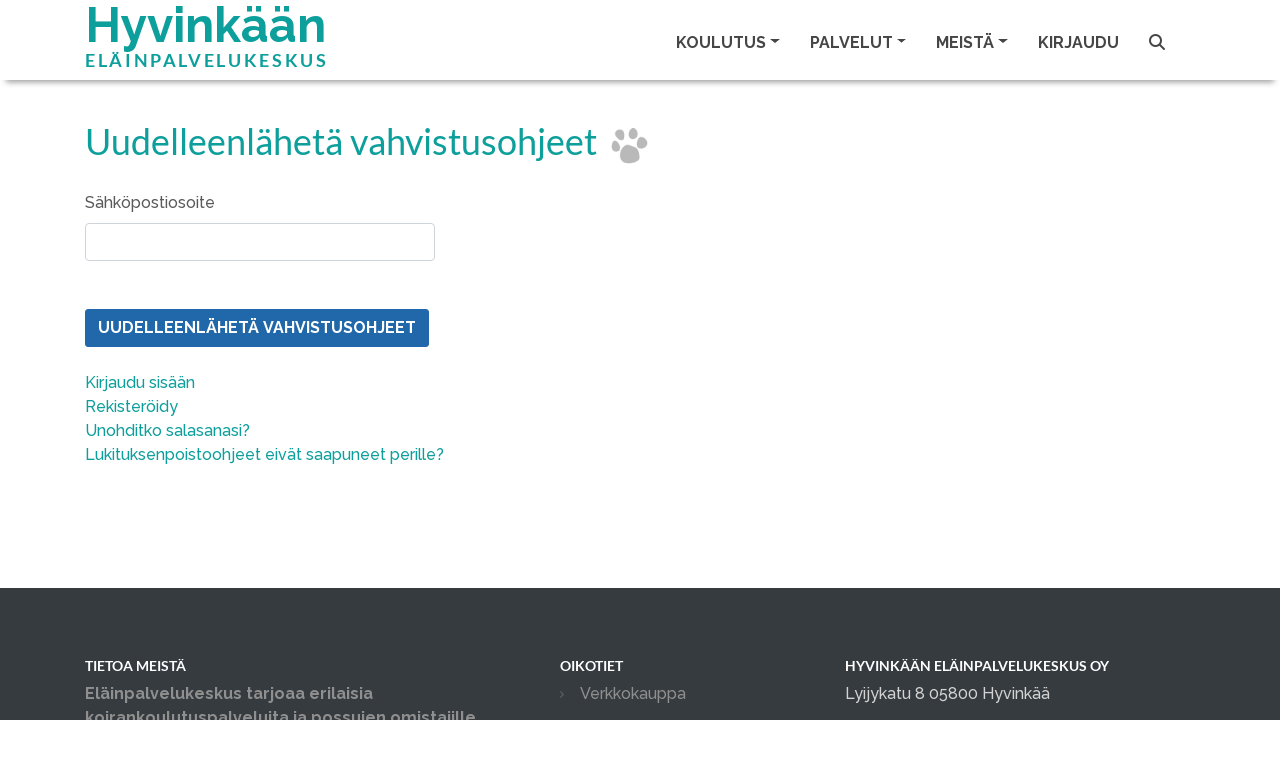

--- FILE ---
content_type: text/html; charset=utf-8
request_url: https://www.elainpalvelukeskus.fi/users/confirmation/new
body_size: 4425
content:
<!DOCTYPE html><html lang="fi"><head><meta charset="utf-8" /><meta content="IE=Edge,chrome=1" http-equiv="X-UA-Compatible" /><meta content="width=device-width, initial-scale=1.0" name="viewport" /><meta content="" property="keywords" /><meta content="article" property="og:type" /><meta content="Hyvinkään eläinpalvelukeskus" property="og:site_name" /><meta content="#0d9f9c" name="theme-color" /><meta content="#0d9f9c" name="msapplication-navbutton-color" /><meta content="#0d9f9c" name="apple-mobile-web-app-status-bar-style" /><meta content="https://www.elainpalvelukeskus.fi" property="og:url" /><meta content="Hyvinkään eläinpalvelukeskus" property="og:title" /><meta content="https://www.elainpalvelukeskus.fi/user_files/2349" property="og:image" /><meta content="Eläinpalvelukeskus tarjoaa erilaisia koirankoulutuspalveluita ja possujen omistajille neuvontaa, opastusta ja koulutusta sekä yksityis-, ja ongelmakäytöskoulutusta niin koirille kuin possuille.  Järjestämme myös luentoja sekä erilaisia tapahtumia." property="og:description" /><meta content="238490033341209" property="fb:app_id" /><title>Hyvinkään eläinpalvelukeskus</title><meta name="csrf-param" content="authenticity_token" />
<meta name="csrf-token" content="hVE6TU_1WEFQQ7SOh1eQf1chD6gI-ObI4BfTY-SRqyzwBr2ixHg2G5viYOPHGQxWeuNpy7u29eLOBMd5xZkdBw" /><link rel="stylesheet" href="/assets/themes/cyan_site-cfabea9cd538d56ed2ac2ff88e4b8354dee89016894617f00468d7cec3aad6e6.css" /><link rel="shortcut icon" type="image/x-icon" href="\user_files\6915">
<style>.navbar .h-default a.navbar-brand span {
    letter-spacing: 0.15em;
}</style></head><body class="contentpage"><nav class="navbar navbar-light bg-light header-sticky is-sticky navbar-expand-xl"><div class="container"><div class="h-default"><a class="navbar-brand" href="/"><div class="main-brand">Hyvinkään</div><div class="text-center pt-3"><span>Eläinpalvelukeskus</span></div></a></div><button aria-controls="navbarSupportedContent" aria-expanded="false" aria-label="Toggle navigation" class="navbar-toggler border-0" data-target="#navbarSupportedContent" data-toggle="collapse" type="button"><span class="navbar-toggler-custom-icon"><i class="fas fa-bars"></i></span></button><div class="navbar-collapse collapse" id="navbarSupportedContent"><ul class="navbar-nav ml-auto"><li class="nav-item dropdown"><a class="nav-link dropdown-toggle" data-toggle="dropdown" href="#" id="nav_learning"><span data-hover="Koulutus">Koulutus</span><b class="caret"></b></a><div aria-labelledby="nav_learning" class="dropdown-menu"><a class='dropdown-item' href='/fi/koulutus?list=true'>Kaikki koulutuskategoriat</a>
<div class='dropdown-divider' role='separator'></div>
<a class='dropdown-item' href='/fi/koulutus/agility' id='nav_category_1006'>Agility ja hoopers</a>
<a class='dropdown-item' href='/fi/koulutus/arjen-taidot' id='nav_category_1007'>Arjen taidot</a>
<a class='dropdown-item' href='/fi/koulutus/harrastaminen' id='nav_category_1012'>Harrastaminen</a>
<a class='dropdown-item' href='/fi/koulutus/nenan-kaytto' id='nav_category_1009'>Nenän käyttö</a>
<a class='dropdown-item' href='/fi/koulutus/nayttely' id='nav_category_1010'>Näyttely</a>
<a class='dropdown-item' href='/fi/koulutus/yksittaiset-tunnit' id='nav_category_994'>Yksittäiset tunnit</a>
<a class='dropdown-item' href='/fi/koulutus/vakiotreeniryhmat' id='nav_category_1048'>Vakiotreeniryhmät</a>
<a class='dropdown-item' href='/fi/koulutus/pennut' id='nav_category_1011'>Pennut</a>
<a class='dropdown-item' href='/fi/koulutus/korvaustunnit' id='nav_category_1407'>KORVAUSTUNNIT</a>
<a class='dropdown-item' href='/fi/koulutus/muut-kurssit-ja-tapahtumat' id='nav_category_1005'>Muut kurssit ja tapahtumat</a>
<div class='dropdown-divider' role='separator'></div>
<a class='dropdown-item' href='/fi/sivut/ajankohtaista'>Ajankohtaista</a>
<a class='dropdown-item' href='/fi/sivut/artikkeleita'>Artikkeleita</a>
<div class='dropdown-divider' role='separator'></div>
<a class='dropdown-item' href='/fi/sivut/kurssit-joilla-on-vapaita-paikkoja'>Kurssit joilla on vapaita paikkoja</a>
<a class='dropdown-item' href='/fi/kurssit/kalenteri' id='nav_calendar'>Kurssien lukujärjestys</a>
</div></li><li class="nav-item dropdown"><a class="nav-link dropdown-toggle" data-toggle="dropdown" href="#" id="nav_services"><span data-hover="Palvelut">Palvelut</span><b class="caret"></b></a><div aria-labelledby="nav_services" class="dropdown-menu"><a class='dropdown-item' href='/fi/sivut/palvelut-koirahieronta'>Koirahieronta</a>
<a class='dropdown-item' href='/fi/sivut/palvelut-ongelmakaytoskoulutus'>Ongelmakäytös</a>
<a class='dropdown-item' href='/fi/sivut/palvelut-ravitsemusneuvonta'>Ravitsemusneuvonta</a>
<a class='dropdown-item' href='/fi/sivut/palvelut-yksityiskoulutus'>Yksityiskoulutus</a>
<a class='dropdown-item' href='/fi/sivut/palvelut-leirit'>Leirit</a>
<a class='dropdown-item' href='/fi/sivut/palvelut-tilavuokraus'>Tilavuokraus</a>
<a class='dropdown-item' href='/fi/sivut/palvelut-possujen-ohjaus-neuvonta-ja-koulutus'>Possuille</a>
<div class='dropdown-divider' role='separator'></div>
<a class='dropdown-item' href='/fi/varaukset/uusi'>Palveluvaraus</a>
<a class='dropdown-item' href='/fi/varaukset/kalenteri?rental_only=true'>Tilavuokrakalenteri</a>
<div class='dropdown-divider' role='separator'></div>
<a  id='nav_link_webshop' class='dropdown-item' href='/fi/tuotteet/verkkokauppa'>Verkkokauppa</a>
</div></li><li class="nav-item dropdown"><a class="nav-link dropdown-toggle" data-toggle="dropdown" href="#" id="nav_about_us"><span data-hover="Meistä">Meistä</span><b class="caret"></b></a><div aria-labelledby="nav_about_us" class="dropdown-menu"><a class='dropdown-item' href='/fi/profiilit/tiimi'>Tiimimme</a>
<div class='dropdown-divider' role='separator'></div>
<a class='dropdown-item' href='/fi/sivut/yrityksesta'>Yrityksestä</a>
<a class='dropdown-item' href='/fi/sivut/tilat'>Tilat ja saapuminen</a>
<a class='dropdown-item' href='/fi/sivut/saannot-ja-ehdot'>Säännöt ja ehdot</a>
<a class='dropdown-item' href='/fi/sivut/ohjeet'>Ohjeet</a>
</div></li><li class="nav-item"><a class="nav-link" href="/users/sign_in" id="nav_link_sign_in">Kirjaudu</a></li><li class="nav-item"><a class="nav-link" href="/fi/tunnisteet"><i class="fas fa-search"></i></a></li><li class="nav-item"><span class="d-none" id="cart_id">0</span><a class="nav-link nav-cart" href="#" id="nav_cart_link"><i class="fas fa-cart-plus mr-1 d-none" id="cart_icon"></i><span class="d-none" id="cart_items_count">0</span></a></li></ul></div></div></nav><div class="content-area"><div class="container"><div class="row"><div class="col-md-12"><h1 class="page-title">Uudelleenlähetä vahvistusohjeet&nbsp;<img height="50" src="https://www.elainpalvelukeskus.fi/assets/paw-gray-280x280-8c7549c14444a80d04effc0f1366193ebe797674a80f284e8501968c4702554f.png" /></h1></div></div><form class="new_user" id="new_user" action="/users/confirmation" accept-charset="UTF-8" method="post"><input type="hidden" name="authenticity_token" value="_F0KyCG9ad2V2g2G9ce1NHzgVVrk9XhWxe7duS_h60TpAoqu2stZIZs_q8C1tHI7I7cDrsr84mLgHITh4FWmgg" autocomplete="off" /><div class="row"><div class="col-md-4 col-sm-8"></div></div><div class="row"><div class="col-md-4 col-sm-8"><div class="form-group"><label for="user_email">Sähköpostiosoite</label><input class="form-control" type="email" value="" name="user[email]" id="user_email" /></div><br /><input type="submit" name="commit" value="Uudelleenlähetä vahvistusohjeet" class="btn btn-secondary" data-disable-with="Uudelleenlähetä vahvistusohjeet" /></div></div></form><div class="row"><div class="col-md-12"><p><br /><a href="/users/sign_in">Kirjaudu sisään</a><br /><a id="link_sign_up" href="/users/sign_up">Rekisteröidy</a><br /><a id="password_reset_link" href="/users/password/new">Unohditko salasanasi?</a><br /><a id="unlock_link" href="/users/unlock/new">Lukituksenpoistoohjeet eivät saapuneet perille?</a><br /></p></div></div></div></div><div class="footer mt-5"><div class="container"><div class="row"><div class="col-md-5"><h6>Tietoa meistä</h6><p><strong><strong>Eläinpalvelukeskus tarjoaa erilaisia koirankoulutuspalveluita ja possujen omistajille neuvontaa, opastusta ja koulutusta sekä yksityis-, ja ongelmakäytöskoulutusta niin koirille kuin possuille. Järjestämme myös luentoja sekä erilaisia tapahtumia.</strong>
<br><br>
<img width="100%" alt="" src="/user_files/5768"></strong></p></div><div class="col-md-3 col-md-offset-1"><h6>Oikotiet</h6><ul class="footer_schortcuts"><li><a href="/fi/tuotteet/verkkokauppa">Verkkokauppa</a></li><li><a href="/fi/sivut/kursseille-tulevat-saannot-ja-peruutusehdot" title="Ilmoittautumisehdot">Ilmoittautumisehdot</a></li><li><a href="/fi/sivut/tilanvuokrauksen-ehdot" title="Tilanvuokrauksen ehdot">Tilanvuokrauksen ehdot</a></li><li><a href="/fi/sivut/cookies">Evästekäytäntö</a></li><li><a href="/fi/sivut/tietosuoja">Tietosuojakäytäntö</a></li><li><a href="/bookings/calendar ">Ajanvarauskalenteri</a></li><li><a href="/pages/5066">Kameravalvonta</a></li></ul></div><div class="col-md-4 contact-info"><h6>Hyvinkään eläinpalvelukeskus Oy</h6><div>Lyijykatu 8 05800 Hyvinkää</div><div class="mt-3 c-details"><a href="mailto:info@elainpalvelukeskus.fi" title="">info@elainpalvelukeskus.fi</a><br />040 1645914</div><div class="mt-3 social"><a class="facebook" href="https://www.facebook.com/elainpalvelukeskus" target="_new"></a><a class="instagram" href="https://www.instagram.com/hyvinkaanelainpalvelukeskus/" target="_new"></a><a class="youtube" href="https://www.youtube.com/channel/UCgH3zsNKPDs7asWhGdptj_w" target="_new"></a></div></div></div><div class="row mt-2"><div class="col-md-12 copyright"><p>&copy;2026 Hyvinkään eläinpalvelukeskus Oy&nbsp;&nbsp;Tämän verkkopalvelun tarjoaa <span style="white-space: nowrap"><a href="https://www.doggso.com/">doggso</a></span>. Ota doggso käyttöön ja keskity asiakkaisiisi, doggso tekee loput.</p></div></div></div></div><script src="/assets/application-4389b3cb8502833e48c00b7a524daddce685c754087bac56e45ee9da01d9a267.js"></script><script>const hide_from_bots = !('false' === 'true');

$(window).load(() => {
  const cc = initCookieConsent();
  const availableLocales = [];
  const localesAvailable = ':fi:sv:en:ru'.split(':').slice(1);
  const languages = {};

  // Populate languages object
  localesAvailable.forEach((language) => {
    languages[language] = {
      consent_modal: {
        title: `Tämä sivusto käyttää evästeitä`,
        description: `Tarjotaksemme parhaan mahdollisen kokemuksen käytämme teknologioita, kuten evästeitä, tiedon tallentamiseen ja/tai laitetietojen käyttämiseen. Hyväksymällä nämä teknologiat sallit meille tietojen käsittelyn, kuten selauskäyttäytymisen tai yksilöllisten tunnisteiden osalta tällä sivustolla. Suostumuksen antaminen tai peruuttaminen voi vaikuttaa haitallisesti tiettyihin ominaisuuksiin ja toimintoihin. <br><a href="/fi/sivut/cookies" target="_blank" class="cc-link">Evästekäytäntö</a>`,
        primary_btn: {
          text: `Hyväksy kaikki`,
          role: 'accept_all'
        },
        secondary_btn: {
          text: `Asetukset`,
          role: 'settings'
        }
      },
      settings_modal: {
        title: `Evästeasetukset`,
        save_settings_btn: `Tallenna asetukset`,
        accept_all_btn: `Hyväksy kaikki`,
        close_btn_label: `Sulje`,
        cookie_table_headers: [
          {col1: `Nimi`},
          {col2: `Verkkotunnus`},
          {col3: `Viimeinen voimassaoloaika`},
          {col4: `Kuvaus`}
        ],
        blocks: [
          {
            description: `Tarjotaksemme parhaan mahdollisen kokemuksen käytämme teknologioita, kuten evästeitä, tiedon tallentamiseen ja/tai laitetietojen käyttämiseen. Hyväksymällä nämä teknologiat sallit meille tietojen käsittelyn, kuten selauskäyttäytymisen tai yksilöllisten tunnisteiden osalta tällä sivustolla. Suostumuksen antaminen tai peruuttaminen voi vaikuttaa haitallisesti tiettyihin ominaisuuksiin ja toimintoihin.`
          }, {
            title: `Toiminnalliset evästeet`,
            description: `Nämä evästeet ovat välttämättömiä verkkosivuston asianmukaisen toiminnan kannalta. Ilman näitä evästeitä verkkosivusto ei toimi kunnolla. Näiden evästeiden avulla verkkosivusto muistaa myös aiemmin tekemäsi perusvalinnat (esimerkiksi kielen valinnan).`,
            toggle: {
              value: 'functional',
              enabled: true,
              readonly: true
            }
          }, {
            title: `Suorituskyky- ja analytiikkaevästeet`,
            description: `Näitä evästeitä käytetään ymmärtämään, kuinka kävijät ovat vuorovaikutuksessa verkkosivuston kanssa. Nämä evästeet auttavat tarjoamaan tietoja mittareista, kuten kävijämäärästä, liikenteen lähteestä jne.`,
            toggle: {
              value: 'tracking',
              enabled: true,
              readonly: false
            }
          }
        ]
      }
    }
  });

  cc.run({
    current_lang: "fi",
    autoclear_cookies: true,
    page_scripts: true,
    hide_from_bots,
    languages
  });
});</script></body></html>